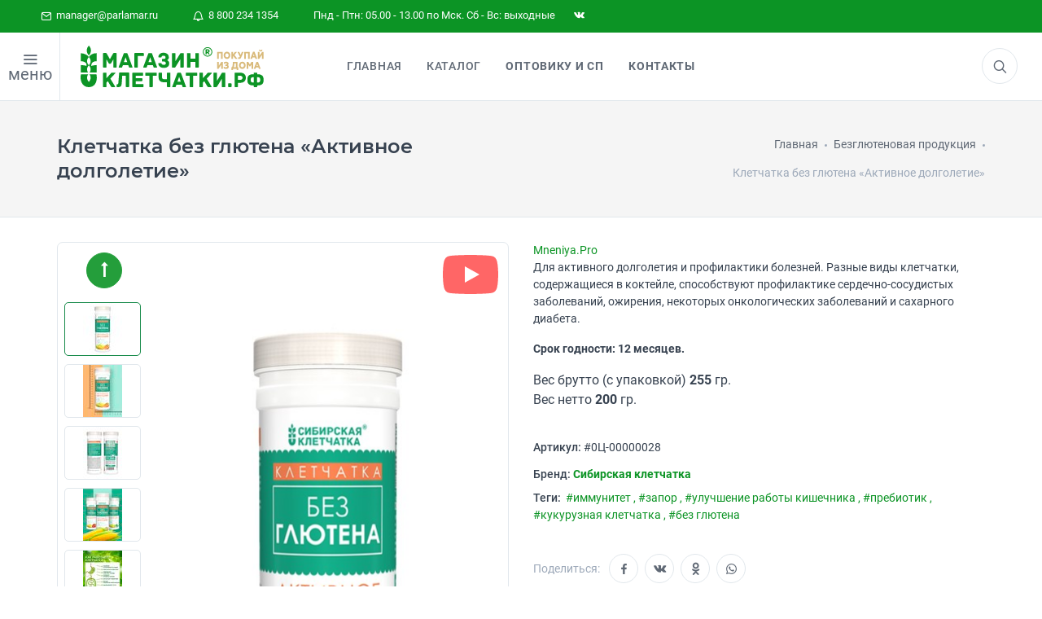

--- FILE ---
content_type: text/html; charset=utf-8
request_url: https://parlamar.ru/gatchina/products/kletchatka-bez-glyutena-aktivnoe-dolgoletie
body_size: 21907
content:
<!DOCTYPE html>
<html prefix="og: http://ogp.me/ns# article: http://ogp.me/ns/article# business: http://ogp.me/ns/business# place: http://ogp.me/ns/place# fb: http://ogp.me/ns/fb#" class="smoothscroll" lang="ru" dir="ltr">
<head>

<!--<script type="module">-->
<!--    import "/static/js/sw.js";const el = document.createElement('pwa-update');document.body.appendChild(el);-->
<!--</script>-->
<!--<script>-->
<!--const el = document.createElement('pwa-update');document.body.appendChild(el);-->
<!--</script>-->

<meta charset="utf-8">
<meta name="author" content="Studio Che">
<meta name="copyright" content='//parlamar.ru'>
<meta name="robots" content="noodp,noyaca">
<meta name="viewport" content="width=device-width, user-scalable=1, initial-scale=1.0, minimum-scale=0.25, maximum-scale=4.0, shrink-to-fit=no">

<!-- preconnect -->
<meta http-equiv='x-dns-prefetch-control' content='on'>
<link rel='dns-prefetch' href='//parlamar.ru'>
<link rel="preconnect" href="//parlamar.ru">
<link rel='dns-prefetch' href='//www.googletagmanager.com'>
<link rel='dns-prefetch' href='//ajax.googleapis.com'>
<link rel='dns-prefetch' href='//cdnjs.cloudflare.com'>
<link rel="dns-prefetch" href="//google-analytics.com">
<link rel="dns-prefetch" href="//mc.yandex.ru">
<link rel="dns-prefetch" href="//api-maps.yandex.ru">
<link rel="dns-prefetch" href="//www.youtube.com">
<link rel='dns-prefetch' href='//cdn.jsdelivr.net'>
<link rel='dns-prefetch' href='//cdn.retailrocket.ru'>

<link rel="prefetch" href="//www.googletagmanager.com/gtm.js?id=GTM-N9LCJRR">
<link rel="prefetch" href="//www.google-analytics.com/analytics.js">
<link rel="prefetch" href="//mc.yandex.ru/metrika/tag.js">
<!--<link rel="prefetch" href="//apps.elfsight.com/p/platform.js">-->
<link rel="prefetch" href="//cdn.retailrocket.ru/content/javascript/tracking.js">
<link rel="prefetch" href="//cdn.mneniya.pro/widgetscipts/parlamarru/mp-widget.js">
<link rel="prefetch" href="//static-login.sendpulse.com/apps/fc3/build/default-handler.js?1563881343353">

<!-- preload -->
<link rel="preload" href="/static/css/vendor_3.min.css" as="style">
<link rel="preload" href="/static/css/styles.css?v8.0" as="style">
<link rel="preload" href="/static/css/iziToast.min.css?v1.0" as="style">
<link rel="preload" href="/static/star-ratings/css/star-ratings.css" as="style">
<link rel="preload" href="https://cdnjs.cloudflare.com/ajax/libs/air-datepicker/2.2.3/css/datepicker.min.css" as="style">
<link rel="preload" href="https://ajax.googleapis.com/ajax/libs/jqueryui/1.12.1/themes/smoothness/jquery-ui.css" as="style">

<link rel="preload" href="/static/js/vendor-all.min.js?v1.7" as="script">
<link rel="preload" href="/static/js/scripts-plugins.js?v2.0" as="script">
<link rel="preload" href="/static/js/helpers.js?v8.5" as="script">
<link rel="preload" href="//cdn.jsdelivr.net/npm/suggestions-jquery@18.8.0/dist/js/jquery.suggestions.min.js" as="script">

<link rel="preload" href="/static/js/suggestion.js?v4.4" as="script">
<link rel="preload" href="/static/js/delivery.min.js?v4.7" as="script">
<!--<link rel="preload" href="/static/js/iziToast.min.js" as="script">-->
<link rel="preload" href="//ajax.googleapis.com/ajax/libs/jqueryui/1.12.1/jquery-ui.min.js" as="script">
<!--<link rel="preload" href="/static/star-ratings/js/dist/star-ratings.min.js" as="script">-->
<!--<link rel="preload" href="/static/js/snowstorm.min.js" as="script">-->

<link rel="preload" href="/static/fonts/icomoon.woff2" as="font" type="font/woff2" crossorigin>
<link rel="preload" href="/static/fonts/Roboto-Regular.woff2" as="font" type="font/woff2" crossorigin>
<link rel="preload" href="/static/fonts/Roboto-Bold.woff2" as="font" type="font/woff2" crossorigin>
<link rel="preload" href="/static/fonts/Roboto-Medium.woff2" as="font" type="font/woff2" crossorigin>
<link rel="preload" href="/static/fonts/Roboto-RegularItalic.woff2" as="font" type="font/woff2" crossorigin>
<link rel="preload" href="/static/fonts/socicon.woff" as="font" type="font/woff" crossorigin>
<link rel="preload" href="/static/fonts/feather-webfont.woff" as="font" type="font/woff" crossorigin>

<title>Кукурузная клетчатка для Активного долголетия купить - Гатчина &middot; Цена в интернет-магазине Клетчатки</title>
<meta name="description" content="Для активного долголетия и профилактики болезней. Разные виды клетчатки, содержащиеся в коктейле, способствуют профилактике сердечно-сосудистых заболеваний, ожирения, некоторых онкологических забо… Продажа в официальном интернет-магазине по цене производителя с доставкой по России.">

<!-- Open Graph data -->
<meta property="place:location:latitude" content="56.475672621935">
<meta property="place:location:longitude" content="84.994771177531">

<meta property="business:contact_data:postal_code" content="634021">
<meta property="business:contact_data:country_name" content="Россия">
<meta property="business:contact_data:locality" content="Томская область, г. Томск">
<meta property="business:contact_data:street_address" content="пр.Фрунзе, 109, офис 101">
<meta property="business:contact_data:email" content="manager@parlamar.ru">
<meta property="business:contact_data:phone_number" content="+7 800 234 1354">
<meta property="business:contact_data:phone_number" content="+7 800 250 7667">
<meta property="business:contact_data:website" content="//parlamar.ru">

<meta property="og:site_name" content='Магазин Клетчатки - официальный интернет магазин здорового питания'>
<meta property="og:type" content="website">
<meta property="og:url" content="https://parlamar.ru/gatchina/products/kletchatka-bez-glyutena-aktivnoe-dolgoletie">
<meta property="og:locale" content="ru_RU">
<meta property="og:title" content="Кукурузная клетчатка для Активного долголетия купить - Гатчина &middot; Цена в интернет-магазине Клетчатки">
<meta property="og:description" content="Для активного долголетия и профилактики болезней. Разные виды клетчатки, содержащиеся в коктейле, способствуют профилактике сердечно-сосудистых заболеваний, ожирения, некоторых онкологических забо… Продажа в официальном интернет-магазине по цене производителя с доставкой по России.">
<meta property="og:updated_time" content='2026-01-19T23:59:07+07'>
<meta property="og:image" content="https://parlamar.ru/media/cache/c3/dd/c3dd6ba3b571df122cc405d8920b158a.jpg">
<meta property="og:image:width" content="1200">
<meta property="og:image:height" content="630">

<!-- icon -->
<link rel="apple-touch-icon" sizes="180x180" href="/static/img/ico/apple-touch-icon.png">
<link rel="icon" type="image/png" sizes="32x32" href="/static/img/ico/favicon-32x32.png">
<link rel="icon" type="image/png" sizes="192x192" href="/static/img/ico/android-chrome-192x192.png">
<link rel="icon" type="image/png" sizes="16x16" href="/static/img/ico/favicon-16x16.png">
<link rel="manifest" href="/static/img/ico/site.webmanifest">
<link rel="mask-icon" href="/static/img/ico/safari-pinned-tab.svg" color="#00842e">
<meta name="msapplication-TileColor" content="#00a300">
<meta name="msapplication-TileImage" content="/static/img/ico/mstile-144x144.png">
<meta name="theme-color" content="#00842e">
<meta name="apple-mobile-web-app-status-bar-style" content="#00842e">

<link rel="stylesheet" href="/static/css/vendor_3.min.css">
<link rel="stylesheet" href="/static/css/styles.css?v8.0">
<link rel="stylesheet" href="/static/css/iziToast.min.css?v1.0">
<link rel="stylesheet" href="/static/star-ratings/css/star-ratings.css">
<link rel="stylesheet" href="//cdnjs.cloudflare.com/ajax/libs/air-datepicker/2.2.3/css/datepicker.min.css">
<link rel="stylesheet" href="//ajax.googleapis.com/ajax/libs/jqueryui/1.12.1/themes/smoothness/jquery-ui.css">
<link rel="stylesheet" href="//cdnjs.cloudflare.com/ajax/libs/highlight.js/9.12.0/styles/default.min.css">

    
<meta name="yandex-verification" content="aecc2f3795c6ac32">
<meta name="google-site-verification" content="1xiz7-fqtOcRbfS9seqpOjpq9Wm9GlEEonNU9G_JBVc">

<link rel="canonical" href="https://parlamar.ru/gatchina/products/kletchatka-bez-glyutena-aktivnoe-dolgoletie">

<script src="/static/js/modernizr.min.js"></script>
<script>window.dataLayer = window.dataLayer || [];</script>

<!-- Google Tag Manager -->
 <script>(function(w,d,s,l,i){w[l]=w[l]||[];w[l].push({'gtm.start':
 new Date().getTime(),event:'gtm.js'});var f=d.getElementsByTagName(s)[0],
 j=d.createElement(s),dl=l!='dataLayer'?'&l='+l:'';j.async=true;j.src=
 'https://www.googletagmanager.com/gtm.js?id='+i+dl;f.parentNode.insertBefore(j,f);
 })(window,document,'script','dataLayer','GTM-N9LCJRR');</script>
 <!-- End Google Tag Manager -->
<!-- retail rocket -->

</head>
<body>
<!-- Google Tag Manager (noscript) -->
<noscript><iframe src="https://www.googletagmanager.com/ns.html?id=GTM-N9LCJRR" height="0" width="0" style="display:none;visibility:hidden"></iframe></noscript>
<!-- End Google Tag Manager (noscript) -->
<noscript><div><img src="https://mc.yandex.ru/watch/20724148" style="position:absolute; left:-9999px;" alt="" /></div></noscript>

<!---->
    <!--<div id="preload"><div class="pulse"></div> </div>-->
<!---->

    
<div class="offcanvas-container scroll" id="shop-categories">
    <div class="offcanvas-header account-link">
        <h3 class="offcanvas-title">Категории</h3>
    </div>
    <nav class="offcanvas-menu">
        <ul class="menu" itemscope itemtype="http://www.schema.org/SiteNavigationElement">

            

            <li>
                <a itemprop="url" href="https://parlamar.ru/health/">
                    Навигатор по здоровью
                </a>
            </li>
			<li>
                <a itemprop="url" href="https://parlamar.ru/health/covid-dlya-immuniteta/">
                    Covid. Для иммунитета
                </a>
            </li>
            
            
                <li class="has-children ">
                <a itemprop="url" href="/categories/bezglyutenovaya-produktsiya/" title="Безглютеновая продукция">Безглютеновая продукция</a>
            
                
                </li>
            
            
            <li class="has-children "><span><a itemprop="url" href="/categories/sibirskaya-kletchatka/">Сибирская клетчатка</a><span class="sub-menu-toggle"></span></span> <!-- class="sub-menu-toggle test" -->
            
                
                    
                        <ul class="offcanvas-submenu">
                            
            
                <li class="has-children ">
                <a itemprop="url" href="/categories/sibirskaya-kletchatka/forte/" title="Форте">Форте</a>
            
                
                </li>
            
            
                <li class="has-children ">
                <a itemprop="url" href="/categories/sibirskaya-kletchatka/dlya-pohudeniya/" title="Для похудения">Для похудения</a>
            
                
                </li>
            
            
                <li class="has-children ">
                <a itemprop="url" href="/categories/sibirskaya-kletchatka/kukuruznaya/" title="Кукурузная">Кукурузная</a>
            
                
                </li>
            
            
                <li class="has-children ">
                <a itemprop="url" href="/categories/sibirskaya-kletchatka/pshenichnaya/" title="Пшеничная">Пшеничная</a>
            
                
                </li>
            
            
                <li class="has-children ">
                <a itemprop="url" href="/categories/sibirskaya-kletchatka/ovsyanaya/" title="Овсяная">Овсяная</a>
            
                
                </li>
            
            
                <li class="has-children ">
                <a itemprop="url" href="/categories/sibirskaya-kletchatka/rzhanaya/" title="Ржаная">Ржаная</a>
            
                
                </li>
            
            
                <li class="has-children ">
                <a itemprop="url" href="/categories/sibirskaya-kletchatka/lnyanaya/" title="Льняная">Льняная</a>
            
                
                </li>
            
            
                <li class="has-children ">
                <a itemprop="url" href="/categories/sibirskaya-kletchatka/aptechnaya/" title="Аптечная">Аптечная</a>
            
                
                </li>
            
            
                <li class="has-children ">
                <a itemprop="url" href="/categories/sibirskaya-kletchatka/s-superfudami/" title="С суперфудами">С суперфудами</a>
            
                
                </li>
            
                        </ul>
                    
                
                </li>
            
            
                <li class="has-children ">
                <a itemprop="url" href="/categories/profilakticheskoe-pitanie/" title="Профилактическое питание">Профилактическое питание</a>
            
                
                </li>
            
            
                <li class="has-children ">
                <a itemprop="url" href="/categories/ochischenie-i-krasota/" title="Очищение и красота">Очищение и красота</a>
            
                
                </li>
            
            
                <li class="has-children ">
                <a itemprop="url" href="/categories/smuzi-detox/" title="Смузи «DETOX»">Смузи «DETOX»</a>
            
                
                </li>
            
            
            <li class="has-children "><span><a itemprop="url" href="/categories/sibirskie-otrubi/">Сибирские отруби</a><span class="sub-menu-toggle"></span></span> <!-- class="sub-menu-toggle test" -->
            
                
                    
                        <ul class="offcanvas-submenu">
                            
            
                <li class="has-children ">
                <a itemprop="url" href="/categories/sibirskie-otrubi/kukuruznyie/" title="Кукурузные">Кукурузные</a>
            
                
                </li>
            
            
                <li class="has-children ">
                <a itemprop="url" href="/categories/sibirskie-otrubi/ovsyanyie/" title="Овсяные">Овсяные</a>
            
                
                </li>
            
            
                <li class="has-children ">
                <a itemprop="url" href="/categories/sibirskie-otrubi/pshenichnyie/" title="Пшеничные">Пшеничные</a>
            
                
                </li>
            
            
                <li class="has-children ">
                <a itemprop="url" href="/categories/sibirskie-otrubi/hrustyaschie/" title="Хрустящие">Хрустящие</a>
            
                
                </li>
            
            
                <li class="has-children ">
                <a itemprop="url" href="/categories/sibirskie-otrubi/rzhanyie/" title="Ржаные">Ржаные</a>
            
                
                </li>
            
            
                <li class="has-children ">
                <a itemprop="url" href="/categories/orehi-i-superfudyi/zelenyij-kofe/" title="Зеленый кофе">Зеленый кофе</a>
            
                
                </li>
            
            
                <li class="has-children ">
                <a itemprop="url" href="/categories/orehi-i-superfudyi/semena-chia/" title="Семена Чиа">Семена Чиа</a>
            
                
                </li>
            
            
                <li class="has-children ">
                <a itemprop="url" href="/categories/orehi-i-superfudyi/orehi/" title="Орехи">Орехи</a>
            
                
                </li>
            
                        </ul>
                    
                
                </li>
            
            
            <li class="has-children "><span><a itemprop="url" href="/categories/zdorovoe-pitanie/">Здоровое питание</a><span class="sub-menu-toggle"></span></span> <!-- class="sub-menu-toggle test" -->
            
                
                    
                        <ul class="offcanvas-submenu">
                            
            
                <li class="has-children ">
                <a itemprop="url" href="/categories/zdorovoe-pitanie/krem-kashi/" title="Крем-каши">Крем-каши</a>
            
                
                </li>
            
            
                <li class="has-children ">
                <a itemprop="url" href="/categories/zdorovoe-pitanie/pudingi-i-desertyi/" title="Пудинги и десерты">Пудинги и десерты</a>
            
                
                </li>
            
            
                <li class="has-children ">
                <a itemprop="url" href="/categories/zdorovoe-pitanie/maslo/" title="Масло">Масло</a>
            
                
                </li>
            
            
                <li class="has-children ">
                <a itemprop="url" href="/categories/zdorovoe-pitanie/ovoschnyie-kotletyi/" title="Овощные котлеты">Овощные котлеты</a>
            
                
                </li>
            
            
                <li class="has-children ">
                <a itemprop="url" href="/categories/zdorovoe-pitanie/poleznaya-muka/" title="Полезная мука">Полезная мука</a>
            
                
                </li>
            
            
                <li class="has-children ">
                <a itemprop="url" href="/categories/zdorovoe-pitanie/kiseli/" title="Кисели">Кисели</a>
            
                
                </li>
            
            
                <li class="has-children ">
                <a itemprop="url" href="/categories/zdorovoe-pitanie/kasha-iz-prorostkov/" title="Каша из проростков">Каша из проростков</a>
            
                
                </li>
            
            
                <li class="has-children ">
                <a itemprop="url" href="/categories/zdorovoe-pitanie/gotovyie-zavtraki/" title="Готовые завтраки">Готовые завтраки</a>
            
                
                </li>
            
            
                <li class="has-children ">
                <a itemprop="url" href="/categories/zdorovoe-pitanie/kompot/" title="Компот">Компот</a>
            
                
                </li>
            
            
                <li class="has-children ">
                <a itemprop="url" href="/categories/zdorovoe-pitanie/siropyi/" title="Сиропы">Сиропы</a>
            
                
                </li>
            
            
                <li class="has-children ">
                <a itemprop="url" href="/categories/zdorovoe-pitanie/ovoschi-fruktyi-i-yagodyi/" title="Овощи, Фрукты и Ягоды">Овощи, Фрукты и Ягоды</a>
            
                
                </li>
            
            
                <li class="has-children ">
                <a itemprop="url" href="/categories/sladosti/marmelad/" title="Мармелад">Мармелад</a>
            
                
                </li>
            
            
                <li class="has-children ">
                <a itemprop="url" href="/categories/sladosti/varene-dzhemyi/" title="Варенье, джемы">Варенье, джемы</a>
            
                
                </li>
            
            
                <li class="has-children ">
                <a itemprop="url" href="/categories/sladosti/tsukatyi/" title="Цукаты">Цукаты</a>
            
                
                </li>
            
            
                <li class="has-children ">
                <a itemprop="url" href="/categories/sladosti/konfetyi/" title="Конфеты">Конфеты</a>
            
                
                </li>
            
                        </ul>
                    
                
                </li>
            
            
                <li class="has-children ">
                <a itemprop="url" href="/categories/perekusyi/" title="Перекусы">Перекусы</a>
            
                
                </li>
            
            
            <li class="has-children "><span><a itemprop="url" href="/categories/napitki/">Напитки</a><span class="sub-menu-toggle"></span></span> <!-- class="sub-menu-toggle test" -->
            
                
                    
                        <ul class="offcanvas-submenu">
                            
            
                <li class="has-children ">
                <a itemprop="url" href="/categories/napitki/sbitni/" title="Сбитни">Сбитни</a>
            
                
                </li>
            
            
                <li class="has-children ">
                <a itemprop="url" href="/categories/napitki/kofe/" title="Кофе">Кофе</a>
            
                
                </li>
            
            
                <li class="has-children ">
                <a itemprop="url" href="/categories/napitki/chaj/" title="Чай">Чай</a>
            
                
                </li>
            
            
                <li class="has-children ">
                <a itemprop="url" href="/categories/balzamyi/altajskie-balzamyi/" title="Алтайские бальзамы">Алтайские бальзамы</a>
            
                
                </li>
            
            
                <li class="has-children ">
                <a itemprop="url" href="/categories/biodobavki/badyi-dlya-immuniteta/" title="Бады для иммунитета">Бады для иммунитета</a>
            
                
                </li>
            
            
                <li class="has-children ">
                <a itemprop="url" href="/categories/biodobavki/badyi-dlya-pecheni/" title="Бады для печени">Бады для печени</a>
            
                
                </li>
            
            
                <li class="has-children ">
                <a itemprop="url" href="/categories/biodobavki/masla-v-kapsulah/" title="Масла в капсулах">Масла в капсулах</a>
            
                
                </li>
            
            
                <li class="has-children ">
                <a itemprop="url" href="/categories/kosmetika-naturalnaya/krema/" title="Крема">Крема</a>
            
                
                </li>
            
            
                <li class="has-children ">
                <a itemprop="url" href="/categories/kosmetika-naturalnaya/sredstva-dlya-vann/" title="Средства для ванн">Средства для ванн</a>
            
                
                </li>
            
            
                <li class="has-children ">
                <a itemprop="url" href="/categories/kosmetika-naturalnaya/shampuni/" title="Шампуни">Шампуни</a>
            
                
                </li>
            
            
                <li class="has-children ">
                <a itemprop="url" href="/categories/kosmetika-naturalnaya/maslo-kosmeticheskoe/" title="Масло косметическое">Масло косметическое</a>
            
                
                </li>
            
                        </ul>
                    
                
                </li>
            
            
                <li class="has-children ">
                <a itemprop="url" href="/categories/kletchatka-dlya-zhivotnyih/" title="Клетчатка для животных">Клетчатка для животных</a>
            
                
                </li>
            
            
                <li class="has-children ">
                <a itemprop="url" href="/categories/vsya-produktsiya/" title="Вся продукция">Вся продукция</a>
            
                
                </li>
            
            <li>
                <a itemprop="url" href="/static/files/book.pdf" target="_blank">
                    Скачать книгу о клетчтаке
                </a>
            </li>
        </ul>
    </nav>
</div>

    <div class="topbar">
    <div class="topbar-column">
        <a href="mailto:manager@parlamar.ru"><i class="icon-mail"></i>&nbsp; manager@parlamar.ru</a>
        <a href="tel:88002341354"><i class="icon-bell"></i>&nbsp; 8 800 234 1354</a>
        <a>Пнд - Птн: 05.00 - 13.00 по Мск. Сб - Вс: выходные</a>
        <!--<a class="hidden-md-down social-button sb-instagram shape-none sb-dark" href="https://www.instagram.com/kletchatkasibirskaia/?hl=ru" target="_blank"><i class="socicon-instagram"></i></a>-->
        <a class="hidden-md-down social-button sb-twitter shape-none sb-dark" href="https://vk.com/skshop70" target="_blank"><i class="socicon-vkontakte"></i></a>
    </div>
</div>
    
<div class="offcanvas-container scroll" id="mobile-menu">

<!--    -->

    <nav class="offcanvas-menu">
        <ul class="menu" itemscope itemtype="http://www.schema.org/SiteNavigationElement">
            <li>
                <a itemprop="url" href="/">
                    Главная
                </a>
            </li>

<!--            -->
<!--                <li>-->
<!--                    <a itemprop="url" href="/discounts-and-promotions/">-->
<!--                        Акции и скидки-->
<!--                    </a>-->
<!--                </li>-->
<!--            -->

            <li class="has-children ">
                <span>
                    <a itemprop="url" href="#" class="sub-menu-toggle test">Каталог</a>
                    <span class="sub-menu-toggle"></span></span>
                <ul class="offcanvas-submenu">
                    <li class="has-children ">
                        <span><a itemprop="url" href="https://parlamar.ru/health/covid-dlya-immuniteta/">Covid. Для иммунитета</a></span>
                        
                            
                                <li class="has-children ">
                                <a itemprop="url" href="/categories/bezglyutenovaya-produktsiya/"
                                   title="Безглютеновая продукция">Безглютеновая продукция</a>
                            
                        
                        </li>
                        
                            
                                <li class="has-children ">
                                    <span><a itemprop="url" href="/categories/sibirskaya-kletchatka/">Сибирская клетчатка</a><span
                                            class="sub-menu-toggle"></span></span>
                                    
                        
                            
                                <ul class="offcanvas-submenu">
                                    
                            
                                <li class="has-children ">
                                <a itemprop="url" href="/categories/sibirskaya-kletchatka/forte/"
                                   title="Форте">Форте</a>
                            
                        
                        </li>
                        
                            
                                <li class="has-children ">
                                <a itemprop="url" href="/categories/sibirskaya-kletchatka/dlya-pohudeniya/"
                                   title="Для похудения">Для похудения</a>
                            
                        
                        </li>
                        
                            
                                <li class="has-children ">
                                <a itemprop="url" href="/categories/sibirskaya-kletchatka/kukuruznaya/"
                                   title="Кукурузная">Кукурузная</a>
                            
                        
                        </li>
                        
                            
                                <li class="has-children ">
                                <a itemprop="url" href="/categories/sibirskaya-kletchatka/pshenichnaya/"
                                   title="Пшеничная">Пшеничная</a>
                            
                        
                        </li>
                        
                            
                                <li class="has-children ">
                                <a itemprop="url" href="/categories/sibirskaya-kletchatka/ovsyanaya/"
                                   title="Овсяная">Овсяная</a>
                            
                        
                        </li>
                        
                            
                                <li class="has-children ">
                                <a itemprop="url" href="/categories/sibirskaya-kletchatka/rzhanaya/"
                                   title="Ржаная">Ржаная</a>
                            
                        
                        </li>
                        
                            
                                <li class="has-children ">
                                <a itemprop="url" href="/categories/sibirskaya-kletchatka/lnyanaya/"
                                   title="Льняная">Льняная</a>
                            
                        
                        </li>
                        
                            
                                <li class="has-children ">
                                <a itemprop="url" href="/categories/sibirskaya-kletchatka/aptechnaya/"
                                   title="Аптечная">Аптечная</a>
                            
                        
                        </li>
                        
                            
                                <li class="has-children ">
                                <a itemprop="url" href="/categories/sibirskaya-kletchatka/s-superfudami/"
                                   title="С суперфудами">С суперфудами</a>
                            
                        
                        </li>
                        
                                </ul>
                            
                        
                        </li>
                        
                            
                                <li class="has-children ">
                                <a itemprop="url" href="/categories/profilakticheskoe-pitanie/"
                                   title="Профилактическое питание">Профилактическое питание</a>
                            
                        
                        </li>
                        
                            
                                <li class="has-children ">
                                <a itemprop="url" href="/categories/ochischenie-i-krasota/"
                                   title="Очищение и красота">Очищение и красота</a>
                            
                        
                        </li>
                        
                            
                                <li class="has-children ">
                                <a itemprop="url" href="/categories/smuzi-detox/"
                                   title="Смузи «DETOX»">Смузи «DETOX»</a>
                            
                        
                        </li>
                        
                            
                                <li class="has-children ">
                                    <span><a itemprop="url" href="/categories/sibirskie-otrubi/">Сибирские отруби</a><span
                                            class="sub-menu-toggle"></span></span>
                                    
                        
                            
                                <ul class="offcanvas-submenu">
                                    
                            
                                <li class="has-children ">
                                <a itemprop="url" href="/categories/sibirskie-otrubi/kukuruznyie/"
                                   title="Кукурузные">Кукурузные</a>
                            
                        
                        </li>
                        
                            
                                <li class="has-children ">
                                <a itemprop="url" href="/categories/sibirskie-otrubi/ovsyanyie/"
                                   title="Овсяные">Овсяные</a>
                            
                        
                        </li>
                        
                            
                                <li class="has-children ">
                                <a itemprop="url" href="/categories/sibirskie-otrubi/pshenichnyie/"
                                   title="Пшеничные">Пшеничные</a>
                            
                        
                        </li>
                        
                            
                                <li class="has-children ">
                                <a itemprop="url" href="/categories/sibirskie-otrubi/hrustyaschie/"
                                   title="Хрустящие">Хрустящие</a>
                            
                        
                        </li>
                        
                            
                                <li class="has-children ">
                                <a itemprop="url" href="/categories/sibirskie-otrubi/rzhanyie/"
                                   title="Ржаные">Ржаные</a>
                            
                        
                        </li>
                        
                            
                                <li class="has-children ">
                                <a itemprop="url" href="/categories/orehi-i-superfudyi/zelenyij-kofe/"
                                   title="Зеленый кофе">Зеленый кофе</a>
                            
                        
                        </li>
                        
                            
                                <li class="has-children ">
                                <a itemprop="url" href="/categories/orehi-i-superfudyi/semena-chia/"
                                   title="Семена Чиа">Семена Чиа</a>
                            
                        
                        </li>
                        
                            
                                <li class="has-children ">
                                <a itemprop="url" href="/categories/orehi-i-superfudyi/orehi/"
                                   title="Орехи">Орехи</a>
                            
                        
                        </li>
                        
                                </ul>
                            
                        
                        </li>
                        
                            
                                <li class="has-children ">
                                    <span><a itemprop="url" href="/categories/zdorovoe-pitanie/">Здоровое питание</a><span
                                            class="sub-menu-toggle"></span></span>
                                    
                        
                            
                                <ul class="offcanvas-submenu">
                                    
                            
                                <li class="has-children ">
                                <a itemprop="url" href="/categories/zdorovoe-pitanie/krem-kashi/"
                                   title="Крем-каши">Крем-каши</a>
                            
                        
                        </li>
                        
                            
                                <li class="has-children ">
                                <a itemprop="url" href="/categories/zdorovoe-pitanie/pudingi-i-desertyi/"
                                   title="Пудинги и десерты">Пудинги и десерты</a>
                            
                        
                        </li>
                        
                            
                                <li class="has-children ">
                                <a itemprop="url" href="/categories/zdorovoe-pitanie/maslo/"
                                   title="Масло">Масло</a>
                            
                        
                        </li>
                        
                            
                                <li class="has-children ">
                                <a itemprop="url" href="/categories/zdorovoe-pitanie/ovoschnyie-kotletyi/"
                                   title="Овощные котлеты">Овощные котлеты</a>
                            
                        
                        </li>
                        
                            
                                <li class="has-children ">
                                <a itemprop="url" href="/categories/zdorovoe-pitanie/poleznaya-muka/"
                                   title="Полезная мука">Полезная мука</a>
                            
                        
                        </li>
                        
                            
                                <li class="has-children ">
                                <a itemprop="url" href="/categories/zdorovoe-pitanie/kiseli/"
                                   title="Кисели">Кисели</a>
                            
                        
                        </li>
                        
                            
                                <li class="has-children ">
                                <a itemprop="url" href="/categories/zdorovoe-pitanie/kasha-iz-prorostkov/"
                                   title="Каша из проростков">Каша из проростков</a>
                            
                        
                        </li>
                        
                            
                                <li class="has-children ">
                                <a itemprop="url" href="/categories/zdorovoe-pitanie/gotovyie-zavtraki/"
                                   title="Готовые завтраки">Готовые завтраки</a>
                            
                        
                        </li>
                        
                            
                                <li class="has-children ">
                                <a itemprop="url" href="/categories/zdorovoe-pitanie/kompot/"
                                   title="Компот">Компот</a>
                            
                        
                        </li>
                        
                            
                                <li class="has-children ">
                                <a itemprop="url" href="/categories/zdorovoe-pitanie/siropyi/"
                                   title="Сиропы">Сиропы</a>
                            
                        
                        </li>
                        
                            
                                <li class="has-children ">
                                <a itemprop="url" href="/categories/zdorovoe-pitanie/ovoschi-fruktyi-i-yagodyi/"
                                   title="Овощи, Фрукты и Ягоды">Овощи, Фрукты и Ягоды</a>
                            
                        
                        </li>
                        
                            
                                <li class="has-children ">
                                <a itemprop="url" href="/categories/sladosti/marmelad/"
                                   title="Мармелад">Мармелад</a>
                            
                        
                        </li>
                        
                            
                                <li class="has-children ">
                                <a itemprop="url" href="/categories/sladosti/varene-dzhemyi/"
                                   title="Варенье, джемы">Варенье, джемы</a>
                            
                        
                        </li>
                        
                            
                                <li class="has-children ">
                                <a itemprop="url" href="/categories/sladosti/tsukatyi/"
                                   title="Цукаты">Цукаты</a>
                            
                        
                        </li>
                        
                            
                                <li class="has-children ">
                                <a itemprop="url" href="/categories/sladosti/konfetyi/"
                                   title="Конфеты">Конфеты</a>
                            
                        
                        </li>
                        
                                </ul>
                            
                        
                        </li>
                        
                            
                                <li class="has-children ">
                                <a itemprop="url" href="/categories/perekusyi/"
                                   title="Перекусы">Перекусы</a>
                            
                        
                        </li>
                        
                            
                                <li class="has-children ">
                                    <span><a itemprop="url" href="/categories/napitki/">Напитки</a><span
                                            class="sub-menu-toggle"></span></span>
                                    
                        
                            
                                <ul class="offcanvas-submenu">
                                    
                            
                                <li class="has-children ">
                                <a itemprop="url" href="/categories/napitki/sbitni/"
                                   title="Сбитни">Сбитни</a>
                            
                        
                        </li>
                        
                            
                                <li class="has-children ">
                                <a itemprop="url" href="/categories/napitki/kofe/"
                                   title="Кофе">Кофе</a>
                            
                        
                        </li>
                        
                            
                                <li class="has-children ">
                                <a itemprop="url" href="/categories/napitki/chaj/"
                                   title="Чай">Чай</a>
                            
                        
                        </li>
                        
                            
                                <li class="has-children ">
                                <a itemprop="url" href="/categories/balzamyi/altajskie-balzamyi/"
                                   title="Алтайские бальзамы">Алтайские бальзамы</a>
                            
                        
                        </li>
                        
                            
                                <li class="has-children ">
                                <a itemprop="url" href="/categories/biodobavki/badyi-dlya-immuniteta/"
                                   title="Бады для иммунитета">Бады для иммунитета</a>
                            
                        
                        </li>
                        
                            
                                <li class="has-children ">
                                <a itemprop="url" href="/categories/biodobavki/badyi-dlya-pecheni/"
                                   title="Бады для печени">Бады для печени</a>
                            
                        
                        </li>
                        
                            
                                <li class="has-children ">
                                <a itemprop="url" href="/categories/biodobavki/masla-v-kapsulah/"
                                   title="Масла в капсулах">Масла в капсулах</a>
                            
                        
                        </li>
                        
                            
                                <li class="has-children ">
                                <a itemprop="url" href="/categories/kosmetika-naturalnaya/krema/"
                                   title="Крема">Крема</a>
                            
                        
                        </li>
                        
                            
                                <li class="has-children ">
                                <a itemprop="url" href="/categories/kosmetika-naturalnaya/sredstva-dlya-vann/"
                                   title="Средства для ванн">Средства для ванн</a>
                            
                        
                        </li>
                        
                            
                                <li class="has-children ">
                                <a itemprop="url" href="/categories/kosmetika-naturalnaya/shampuni/"
                                   title="Шампуни">Шампуни</a>
                            
                        
                        </li>
                        
                            
                                <li class="has-children ">
                                <a itemprop="url" href="/categories/kosmetika-naturalnaya/maslo-kosmeticheskoe/"
                                   title="Масло косметическое">Масло косметическое</a>
                            
                        
                        </li>
                        
                                </ul>
                            
                        
                        </li>
                        
                            
                                <li class="has-children ">
                                <a itemprop="url" href="/categories/kletchatka-dlya-zhivotnyih/"
                                   title="Клетчатка для животных">Клетчатка для животных</a>
                            
                        
                        </li>
                        
                            
                                <li class="has-children ">
                                <a itemprop="url" href="/categories/vsya-produktsiya/"
                                   title="Вся продукция">Вся продукция</a>
                            
                        
                        </li>
                        
                </ul>
            </li>

<!--            -->
<!--                <li>-->
<!--                    <span><a itemprop="url" href="/account/login/"><span>Вход / Регистрация</span></a><span-->
<!--                            class="sub-menu-toggle"></span></span>-->
<!--                </li>-->
<!--            -->

<!--            -->
<!--                <li class="has-children"><span><a href="#"><span>Клиенту</span></a><span class="sub-menu-toggle"></span></span>-->
<!--                    <ul class="offcanvas-submenu">-->
<!--                        <li>-->
<!--                            <a href="/delivery-payment/">Оплата и доставка</a>-->
<!--                        </li>-->
<!--                        <li>-->
<!--                            <a href="/how-to-buy/">Как сделать заказ?</a>-->
<!--                        </li>-->
<!--                        <li>-->
<!--                            <a href="/info/">Регистрация, авторизация, скидка</a>-->
<!--                        </li>-->
<!--                        <li>-->
<!--                            <a href="/discounts/">Система скидок</a>-->
<!--                        </li>-->
<!--                        <li>-->
<!--                            <a href="/delivery-payment-opt/">Купить оптом</a>-->
<!--                        </li>-->
<!--                    </ul>-->
<!--                </li>-->
<!--            -->

            <li>
                <a href="/delivery-payment-opt/"><span><b>Оптовику и СП</b></span></a>
            </li>

            <li>
                <span><a itemprop="url" href="/contacts/"><span>Контакты</span></a><span
                        class="sub-menu-toggle"></span></span>
            </li>
            <li>
                <a itemprop="url" href="/static/files/book.pdf" target="_blank">
                    Скачать книгу о клетчтаке
                </a>
            </li>

        </ul>
    </nav>
</div>

    <header class="navbar navbar-sticky">
        <form class="site-search" method="get" action="/search/">
    <input type="text" name="q" id="id_q" placeholder="Поиск...">
    <div class="search-tools">
        <input class="btn btn-outline-info btn-sm" type="submit" value="Найти" style="margin: 0;">
        <span class="close-search"><i class="icon-cross"></i></span>
    </div>
</form>
        
<div class="site-branding">
    <div class="inner">
        <a class="offcanvas-toggle cats-toggle" href="#shop-categories" data-toggle="offcanvas"><br>меню</a>
        <a class="offcanvas-toggle menu-toggle" href="#mobile-menu" data-toggle="offcanvas"><br><small>меню</small></a>
        <a class="site-logo" href="/">
            <img src="/static/img/logo/logo_pokupay_iz_doma2.svg" alt="МагазинКлетчатки.рф">
        </a>
    </div>
</div>
        
<nav class="site-menu">
    <ul>
        <li class="has-megamenu ">
            <a href="/"><span>Главная</span></a>
        </li>

        

        <li class="has-megamenu "><a href="#"><span>Каталог</span></a>
            <ul class="mega-menu">
                
                    
                        <li><span class="mega-menu-title">Топ категории</span>
                            <ul class="sub-menu">
                                
                                    <li>
                                        <a href="/categories/bezglyutenovaya-produktsiya/">Безглютеновая продукция</a>
                                    </li>
                                
                                    <li>
                                        <a href="/categories/sibirskaya-kletchatka/">Сибирская клетчатка</a>
                                    </li>
                                
                                    <li>
                                        <a href="/categories/profilakticheskoe-pitanie/">Профилактическое питание</a>
                                    </li>
                                
                                    <li>
                                        <a href="/categories/ochischenie-i-krasota/">Очищение и красота</a>
                                    </li>
                                
                                    <li>
                                        <a href="/categories/smuzi-detox/">Смузи «DETOX»</a>
                                    </li>
                                
                            </ul>
                        </li>
                    
                        <li><span class="mega-menu-title">Топ категории</span>
                            <ul class="sub-menu">
                                
                                    <li>
                                        <a href="/categories/sibirskie-otrubi/">Сибирские отруби</a>
                                    </li>
                                
                                    <li>
                                        <a href="/categories/zdorovoe-pitanie/">Здоровое питание</a>
                                    </li>
                                
                                    <li>
                                        <a href="/categories/perekusyi/">Перекусы</a>
                                    </li>
                                
                                    <li>
                                        <a href="/categories/napitki/">Напитки</a>
                                    </li>
                                
                                    <li>
                                        <a href="/categories/kletchatka-dlya-zhivotnyih/">Клетчатка для животных</a>
                                    </li>
                                
                            </ul>
                        </li>
                    
                        <li><span class="mega-menu-title">Топ категории</span>
                            <ul class="sub-menu">
                                
                                    <li>
                                        <a href="/categories/vsya-produktsiya/">Вся продукция</a>
                                    </li>
                                
                            </ul>
                        </li>
                    
                
                
                    <li><span class="mega-menu-title">Топ категории</span>
                        
                            <ul class="sub-menu">
                                <li>
                                    <a href="/dlya-shkolnikov/">Для школьников</a>
                                </li>
                            </ul>
                        
                    </li>
                
            </ul>
        </li>

<!--
        
            <li>
                <a href="/account/login/"><span><b>Вход / Регистрация</b></span></a>
            </li>
        

        
            <li>
                <a href="#"><span>Клиенту</span></a>
                <ul class="sub-menu">
                    <li><a
                            href="/delivery-payment/">Оплата и доставка</a></li>
                    <li><a
                            href="/how-to-buy/">Как сделать заказ?</a></li>
                    <li><a href="/info/">Регистрация,
                        авторизация, скидка</a></li>
                    <li><a href="/discounts/">Система
                        скидок</a></li>
                    <li>
                        <a href="/delivery-payment-opt/">Купить оптом</a>
                    </li>
                </ul>
            </li>
        

-->
        <li>
            <a href="/delivery-payment-opt/"><span><b>Оптовику и СП</b></span></a>
        </li>

        <li>
            <a href="/contacts/"><span><b>Контакты</b></span></a>
        </li>
    </ul>
</nav>

        <div class="toolbar">
            <div class="inner">
                <div class="tools">
                    <div class="search"><i class="icon-search"></i></div>
                    
                </div>
            </div>
        </div>
    </header>
    <div class="offcanvas-wrapper">
        
    <div class="page-title">
    <div class="container">
        <div class="column">
            <h1>
                
                    Клетчатка без глютена «Активное долголетие»
                
            </h1>
        </div>
        <div class="column">
            <ul class="breadcrumbs" itemscope itemtype="http://schema.org/BreadcrumbList">
                <li itemprop="itemListElement" itemscope itemtype="http://schema.org/ListItem">
                    <meta itemprop="position" content="1">
                    <a itemprop="item" href="/">
                        <span itemprop="name">Главная</span>
                    </a>
                </li>
                <li class="separator">&nbsp;</li>
                <li itemprop="itemListElement" itemscope itemtype="http://schema.org/ListItem">
                    <meta itemprop="position" content="2">
                    <a itemprop="item" href="/categories/bezglyutenovaya-produktsiya/">
                        <span itemprop="name">Безглютеновая продукция</span>
                    </a>
                </li>
                <li class="separator">&nbsp;</li>
                <li>Клетчатка без глютена «Активное долголетие»</li>
            </ul>
        </div>
    </div>
</div>

        
    <div class="container padding-bottom-3x mb-1">
        <div class="row" itemscope itemtype="https://schema.org/Product">
            <meta itemprop="name" content="Клетчатка без глютена «Активное долголетие»">
            <meta itemprop="brand" content="Сибирская клетчатка">
            <meta itemprop="description " content="Для активного долголетия и профилактики болезней. Разные виды клетчатки, содержащиеся в коктейле, способствуют профилактике сердечно-сосудистых заболеваний, ожирения, некоторых онкологических заболеваний и сахарного диабета.

Срок годности: 12 месяцев.">
            <link itemprop="image" href="https://parlamar.ru/media/upload/product/image/%D0%91%D0%93_%D0%90%D0%BA%D1%82%D0%B8%D0%B2%D0%BD%D0%BE%D0%B5%D0%94%D0%BE%D0%BB%D0%B3%D0%BE%D0%BB%D0%B5%D1%82%D0%B8%D0%B5.jpg">
            <span itemprop="offers" itemscope itemtype="http://schema.org/Offer" style="display: none">
                <link itemprop="availability" href="http://schema.org/InStock">
                <link itemprop="itemCondition" href="https://schema.org/UsedCondition">
                <meta itemprop="priceCurrency" content="RUB">
                <meta itemprop="price" content="305.00">
                <meta itemprop="priceValidUntil" content="2020-11-05">
                <link itemprop="url" href="https://parlamar.ru/gatchina/products/kletchatka-bez-glyutena-aktivnoe-dolgoletie">
            </span>
            <meta itemprop="sku" content="0Ц-00000028">
            <meta itemprop="mpn" content="0Ц-00000028">
            
            <span class="hidden" itemscope itemtype="http://schema.org/VideoObject">
                <link itemprop="url" href="https://parlamar.ru/gatchina/products/kletchatka-bez-glyutena-aktivnoe-dolgoletie">
                <meta itemprop="name" content='Клетчатка без глютена «Активное долголетие»'>
                <meta itemprop="description" content='Для активного долголетия и профилактики болезней. Разные виды клетчатки, содержащиеся в коктейле, способствуют профилактике сердечно-сосудистых заболеваний, ожирения, некоторых онкологических заболеваний и сахарного диабета.

Срок годности: 12 месяцев.'>
                <meta itemprop="duration" content="PT0H1M0S">
                <meta itemprop="isFamilyFriendly" content="true">
                <meta itemprop="uploadDate" content="2019-07-23T12:30:15+07">
                <meta itemprop="dateCreated" content="2019-07-23T12:30:15+07">
                <meta itemprop="datePublished" content="2019-07-23T12:30:15+07">
                <meta itemprop="dateModified" content="2019-07-23T12:30:15+07">
                <link itemprop="thumbnailUrl" href="https://img.youtube.com/vi/lxRdjj0Z_Q0/hqdefault.jpg">
                <span class="hidden" itemprop="thumbnail" itemscope itemtype="http://schema.org/ImageObject">
                    <link itemprop="contentUrl" href="https://img.youtube.com/vi/lxRdjj0Z_Q0/hqdefault.jpg">
                    <meta itemprop="width" content="640">
                    <meta itemprop="height" content="480">
                </span>
            </span>
            <link rel="preconnect" href="//www.youtube.com/embed/lxRdjj0Z_Q0">
            
            
                
                    <div class="col-md-6">
                        <div class="product-gallery new-product-gallery">

                            
                            

                            
                                
                                
                            

                            
                                <div class="gallery-wrapper">
                                    <div class="gallery-item video-btn text-center">
                                        <a class="youtube" href="#" data-toggle="tooltip" data-type="video" data-video="&lt;div class=&quot;wrapper&quot;&gt;&lt;div class=&quot;video-wrapper&quot;&gt;&lt;iframe class=&quot;pswp__video&quot; width=&quot;960&quot; height=&quot;640&quot; src=&quot;//www.youtube.com/embed/lxRdjj0Z_Q0?rel=0&quot; frameborder=&quot;0&quot; allowfullscreen&gt;&lt;/iframe&gt;&lt;/div&gt;&lt;/div&gt;" title="Видео">
                                            <svg height="100%" version="1.1" viewBox="0 0 68 48" width="100%"><path class="yt-play-button" d="M66.52,7.74c-0.78-2.93-2.49-5.41-5.42-6.19C55.79,.13,34,0,34,0S12.21,.13,6.9,1.55 C3.97,2.33,2.27,4.81,1.48,7.74C0.06,13.05,0,24,0,24s0.06,10.95,1.48,16.26c0.78,2.93,2.49,5.41,5.42,6.19 C12.21,47.87,34,48,34,48s21.79-0.13,27.1-1.55c2.93-0.78,4.64-3.26,5.42-6.19C67.94,34.95,68,24,68,24S67.94,13.05,66.52,7.74z" fill="#212121" fill-opacity="0.8"></path><path d="M 45,24 27,14 27,34" fill="#fff"></path>
                                            </svg>
                                        </a>
                                    </div>
                                </div>
                            

                            <div class="product-carousel owl-carousel gallery-wrapper" itemscope itemtype="http://schema.org/ImageObject">
                                
                                    <div class="gallery-item main-g-image" data-hash="123">
                                        
                                        <a href="/media/cache/9d/c1/9dc1b4324d09030c48e65004a3f6783f.jpg" data-size='730x973' itemprop="contentUrl">
                                            <link rel="prefetch" href="/media/cache/9d/c1/9dc1b4324d09030c48e65004a3f6783f.jpg">
                                        
                                        
                                            <img src="/media/cache/f0/01/f0015c3ceb6b29b531bb22e7b1c7bfa2.jpg" alt="Клетчатка без глютена «Активное долголетие»" itemprop="thumbnail">
                                            <link rel="prefetch" href="/media/cache/f0/01/f0015c3ceb6b29b531bb22e7b1c7bfa2.jpg">
                                        
                                        </a>
                                    </div>
                                
                                    <div class="gallery-item main-g-image" data-hash="124">
                                        
                                        <a href="/media/cache/c4/d9/c4d9e37509d798decdf1d99ccb751c32.jpg" data-size='730x973' itemprop="contentUrl">
                                            <link rel="prefetch" href="/media/cache/c4/d9/c4d9e37509d798decdf1d99ccb751c32.jpg">
                                        
                                        
                                            <img src="/media/cache/b6/cc/b6cce6270746fb41293895a147c0cd3e.jpg" alt="Клетчатка без глютена «Активное долголетие»" itemprop="thumbnail">
                                            <link rel="prefetch" href="/media/cache/b6/cc/b6cce6270746fb41293895a147c0cd3e.jpg">
                                        
                                        </a>
                                    </div>
                                
                                    <div class="gallery-item main-g-image" data-hash="830">
                                        
                                        <a href="/media/cache/02/6c/026cb6b9810534ba877239c5110bc02a.jpg" data-size='730x973' itemprop="contentUrl">
                                            <link rel="prefetch" href="/media/cache/02/6c/026cb6b9810534ba877239c5110bc02a.jpg">
                                        
                                        
                                            <img src="/media/cache/d4/a4/d4a4aca0c023d41db673878f324e4040.jpg" alt="Клетчатка без глютена «Активное долголетие»" itemprop="thumbnail">
                                            <link rel="prefetch" href="/media/cache/d4/a4/d4a4aca0c023d41db673878f324e4040.jpg">
                                        
                                        </a>
                                    </div>
                                
                                    <div class="gallery-item main-g-image" data-hash="831">
                                        
                                        <a href="/media/cache/b5/69/b56917247f7b7c6aadc593b709c48d4d.jpg" data-size='730x973' itemprop="contentUrl">
                                            <link rel="prefetch" href="/media/cache/b5/69/b56917247f7b7c6aadc593b709c48d4d.jpg">
                                        
                                        
                                            <img src="/media/cache/ee/ab/eeabe42b59568170c089d08cb43efcbf.jpg" alt="Клетчатка без глютена «Активное долголетие»" itemprop="thumbnail">
                                            <link rel="prefetch" href="/media/cache/ee/ab/eeabe42b59568170c089d08cb43efcbf.jpg">
                                        
                                        </a>
                                    </div>
                                
                                    <div class="gallery-item main-g-image" data-hash="832">
                                        
                                        <a href="/media/cache/f3/07/f307b0a591b3d5c235046172cda5f5e1.jpg" data-size='730x973' itemprop="contentUrl">
                                            <link rel="prefetch" href="/media/cache/f3/07/f307b0a591b3d5c235046172cda5f5e1.jpg">
                                        
                                        
                                            <img src="/media/cache/8d/7e/8d7ee4fa650c52042d262e9d719b675f.jpg" alt="Клетчатка без глютена «Активное долголетие»" itemprop="thumbnail">
                                            <link rel="prefetch" href="/media/cache/8d/7e/8d7ee4fa650c52042d262e9d719b675f.jpg">
                                        
                                        </a>
                                    </div>
                                
                            </div>
                            <ul class="product-thumbnails">
                                
                                        <li class="active">
                                            <a href="#123">
                                                <img src='/media/cache/5c/32/5c32ec6fe14600be93fff65f3ad69b20.jpg'
                                                     srcset='/media/cache/c3/58/c358b8e65955a6da5ec9c97dd52152ad.jpg 1x,
                                                             /media/cache/63/cf/63cf236f301fd5d12e4ca356547ba922.jpg 2x'
                                                     alt="Клетчатка без глютена «Активное долголетие»">
                                            </a>
                                        </li>
                                
                                        <li>
                                            <a href="#124">
                                                <img src='/media/cache/32/79/3279f41d4a01566c2b35a01a2502b5b5.jpg'
                                                     srcset='/media/cache/25/16/2516e66a0e6742b9c72323a79605afbf.jpg 1x,
                                                             /media/cache/bb/3c/bb3ce077c0b9504d718c2b4bdd102a23.jpg 2x'
                                                     alt="Клетчатка без глютена «Активное долголетие»">
                                            </a>
                                        </li>
                                
                                        <li>
                                            <a href="#830">
                                                <img src='/media/cache/1f/2d/1f2d5b22fcf94ee900444ace2bb0a1dd.jpg'
                                                     srcset='/media/cache/ee/f2/eef2d80f4ef64bccea9f041057e0ac95.jpg 1x,
                                                             /media/cache/d9/e9/d9e930faae2052692bb687dddd5fc1cc.jpg 2x'
                                                     alt="Клетчатка без глютена «Активное долголетие»">
                                            </a>
                                        </li>
                                
                                        <li>
                                            <a href="#831">
                                                <img src='/media/cache/66/af/66af08d6668c46bbc59749dbdbb106c1.jpg'
                                                     srcset='/media/cache/b9/89/b989e8fd3cae8ede5efb8c6e958e81ff.jpg 1x,
                                                             /media/cache/88/b0/88b0738d574899bac1a24ca2100c46ce.jpg 2x'
                                                     alt="Клетчатка без глютена «Активное долголетие»">
                                            </a>
                                        </li>
                                
                                        <li>
                                            <a href="#832">
                                                <img src='/media/cache/25/28/252832cb476b409eeb8d1282db7b9515.jpg'
                                                     srcset='/media/cache/d8/70/d8702ea4caaf428e13cfe5839a4f1c64.jpg 1x,
                                                             /media/cache/10/f7/10f713dc676d1533ebf598d99250f14c.jpg 2x'
                                                     alt="Клетчатка без глютена «Активное долголетие»">
                                            </a>
                                        </li>
                                
                            </ul>
                        </div>
                    </div>
              
            
          <!-- Product Info-->
          <div class="col-md-6 product-item">
            <div class="padding-top-2x mt-2 hidden-md-up"></div>
              <div class="text-gray-dark align-middle">
                  
                      <div style="display: none !important;">
                        <div class="mp-productName" style="display: none;">Клетчатка без глютена «Активное долголетие»</div>
                    </div>
                  
                  <a href="/products/kletchatka-bez-glyutena-aktivnoe-dolgoletie/reviews/#reviews">
                    <div class="mp-widget" mp-productSKUs="0Ц-00000028" mp-widget-type="SmallProductRating" mp-show-stars="true" mp-show-rating-value="false" mp-show-reviews-count="false" mp-show-service-logo="false"></div>
                  </a>

                  <!--
                  <span class="h2 d-block">
                        
                            
                                305  &#x20bd;
                            
                        
                    </span>
                    -->

                    <div class="product-intro">
                        <p>Для активного долголетия и профилактики болезней. Разные виды клетчатки, содержащиеся в коктейле, способствуют профилактике сердечно-сосудистых заболеваний, ожирения, некоторых онкологических заболеваний и сахарного диабета.</p>

<p><strong>Срок годности: 12 месяцев.</strong></p>
                    </div>

                    <div class="padding-bottom-1x mb-2 text-lg">
                        
                            Вес брутто (с упаковкой) <span class="text-bold">255</span> гр. <br>
                        
                        
                            Вес нетто <span class="text-bold">200</span> гр.
                        
                        
                    </div>

                    
                        <div class="pt-1 mb-2">
                            <span class="text-medium">Артикул:</span> #0Ц-00000028
                        </div>
                    
                                                                                                                                                                                                                    
                        <div class="pt-1 mb-2">
                            <span class="text-medium">Бренд:</span>
                            <a class="tag_link" href="/brand/sibirskaya-kletchatka/"> <b>Сибирская клетчатка</b></a>
                        </div>
                                                                                                                                                                                                                    

                    
                        <div class="padding-bottom-1x mb-2">
                            <span class="text-medium">Теги:&nbsp;</span>
                            
                                <a class="tag_link" href="/tags/product/immunitet/">#иммунитет , </a>
                            
                                <a class="tag_link" href="/tags/product/zapor/">#запор , </a>
                            
                                <a class="tag_link" href="/tags/product/uluchshenie-rabotyi-kishechnika/">#улучшение работы кишечника , </a>
                            
                                <a class="tag_link" href="/tags/product/prebiotik/">#пребиотик , </a>
                            
                                <a class="tag_link" href="/tags/product/kukuruznaya-kletchatka/">#кукурузная клетчатка , </a>
                            
                                <a class="tag_link" href="/tags/product/bez-glyutena/">#без глютена</a>
                            
                        </div>
                    
                    <div class="product-share entry-share mt-2 mb-2" data-url="https://parlamar.ru/gatchina/products/kletchatka-bez-glyutena-aktivnoe-dolgoletie?utm_medium=social" data-title="Клетчатка без глютена «Активное долголетие» в интернет-магазине Клетчатки" data-image="https://parlamar.ru/media/cache/f8/0f/f80fbc9b8c418f5e706421e753926f37.jpg" data-image-vk="https://parlamar.ru/media/cache/f2/97/f297d46ddcdb818232c89a6fd0d22149.jpg">
                        <span class="text-muted">Поделиться:</span>
                        <div class="share-links">
        <!--                    <a class="social-button shape-circle sb-facebook" href="#" data-toggle="tooltip" data-placement="top" title="Facebook">-->
        <!--                        <i class="socicon-facebook"></i>-->
        <!--                    </a>-->
        <!--                    <a class="social-button shape-circle sb-instagram" href="#" data-toggle="tooltip" data-placement="top" title="Instagram"><i class="socicon-instagram"></i></a>-->
        <!--                    <a class="social-button shape-circle sb-odnoklassniki" href="#" data-toggle="tooltip" data-placement="top" title="Однаклассиники"><i class="socicon-odnoklassniki"></i></a>-->
        <!--                    <a class="social-button shape-circle sb-vk" href="#" data-toggle="tooltip" data-placement="top" title="Вконтакте"><i class="socicon-vkontakte"></i></a>-->
                        </div>
                    </div>
                    <hr class="mb-3">

              </div>
          </div>
        </div>

        <!-- Product Tabs-->
        
            <div class="row padding-top-3x mb-3">
            <div class="col-lg-12">
                <ul class="nav nav-tabs">
                    <li class="nav-item">
                        <a class="nav-link active" href="/products/kletchatka-bez-glyutena-aktivnoe-dolgoletie/#description">Описание</a>
                    </li>
                    <li class="nav-item">
                        <a class="nav-link" href="/products/kletchatka-bez-glyutena-aktivnoe-dolgoletie/composition/#composition">Состав</a>
                    </li>
                    <li class="nav-item">
                        <a class="nav-link" href="/products/kletchatka-bez-glyutena-aktivnoe-dolgoletie/methodofuse/#methodofuse">Способ употребления</a>
                    </li>
                    <li class="nav-item">
                        <a class="nav-link" href="/products/kletchatka-bez-glyutena-aktivnoe-dolgoletie/reviews/#reviews">Отзывы</a>
                    </li>
                </ul>

                <div class="tab-content">
                    <div class="tab-pane fade show active" role="tabpanel">
                        <p>Содержит кукурузные пищевые волокна, которые наш кишечник использует как абсорбент. Составляющие продукта впитывают излишки воды, токсины, жиры, тяжёлые металлы и проталкивают переваренную пищу дальше по кишечному тракту. В итоге улучшается работа пищеварительной системы. Помогает при застое желчи, плохой моторике кишечника, запорах. Свекла не даёт кишечнику поглощать большую часть содержащегося в пище холестерина, защищая от него кровь. И, как следствие, польза свеклы в том, что она препятствует развитию атеросклероза и заболеваний сердечно-сосудистой системы. Каротин, входящий в состав моркови, в организме переходит в витамин А, защищая клетки от свободных радикалов, продлевая молодость. Благоприятно влияет на кожу, ногтевую пластину и волосы, улучшая их структуру и делая здоровыми.</p>

<h5>Регулярное употребление клетчатки без глютена &laquo;Активное долголетие&raquo;:</h5>

<ul>
	<li>улучшает работу кишечника;</li>
	<li>нормализует вес и обмен веществ;</li>
	<li>обогащает рацион растительными волокнами;</li>
	<li>предотвращает болезни, связанные с неправильным питанием;</li>
	<li>очищает пищеварительный тракт;</li>
	<li>дарит организму лёгкость и хорошее настроение.</li>
</ul>
                    </div>
                </div>
            </div>
        </div>
        
		﻿


        

    </div>

    <noindex>
        <input class="parser-composition" type="hidden"  data-title='
        <p>Оболочка кукурузного зерна, морковь сушеная, семена Чиа, свекла сушеная, стабилизатор альгинат натрия (экстракт морских водорослей).&nbsp;</p>

<p><strong><em>Сибирская клетчатка без глютена &laquo;Активное долголетие&raquo; не содержит сахара, консервантов, химических ароматизаторов и красителей. При беременности и лактации перед применением проконсультируйтесь с врачом.</em></strong></p>
            <div class="row">
                
                    <div class="col-sm-12 col-md-6 margin-top-1x">
                        <p class="h6">Пищевая ценность в 100 г продукта:</p>
                        <ul>
                            <li>Белки: 11 г</li>
                            <li>Жиры: 2 г</li>
                            <li>Углеводы: 24 г</li>
                        </ul>
                    </div>
                
                
                    <div class="col-sm-12 col-md-6 margin-top-1x">
                        <p class="h6">Энергетическая ценность в 100 г продукта:</p>
                        <ul>
                            <li>160 кКал / 670 кДж</li>
                        </ul>
                    </div>
                    <div class="clearfix"></div>
                
                
                    <div class="col-sm-12 col-md-6 margin-top-1x">
                        <p class="h6">Пищевые волокна в 100 г продукта:</p>
                        <ul>
                            <li>60 г</li>
                        </ul>
                    </div>
                
                
                
                    <div class="col-sm-12 col-md-6 margin-top-1x">
                        <p class="h6">Полиненасыщенные жирные кислоты (Омега-3) в 100 г продукта:</p>
                        <ul>
                            <li>500 мг</li>
                        </ul>
                    </div>
                
                <div class="clearfix"></div>

                
                    <div class="col-sm-12 col-md-6 margin-top-1x">
                        <p class="h6">Пищевая ценность в одной порции: 16 г продукта:</p>
                        <ul>
                            <li>Белки: 1,8 г</li>
                            <li>Жиры: 0,3 г</li>
                            <li>Углеводы: 3,8 г</li>
                        </ul>
                    </div>

                    
                        <div class="col-sm-12 col-md-6 margin-top-1x">
                            <p class="h6">Энергетическая ценность  в одной порции: 16 г продукта:</p>
                            <ul>
                                <li>26 кКал / 107 кДж</li>
                            </ul>
                        </div>
                        <div class="clearfix"></div>
                    
                    
                        <div class="col-sm-12 col-md-6 margin-top-1x">
                            <p class="h6">Пищевые волокна в одной порции: 16 г продукта:</p>
                            <ul>
                                <li>9,6 г</li>
                            </ul>
                        </div>
                    
                    
                        <div class="col-sm-12 col-md-6 margin-top-1x">
                            <p class="h6">Полиненасыщенные жирные кислоты (Омега-3) в одной порции: 16 г продукта:</p>
                            <ul>
                                <li>80 г</li>
                            </ul>
                        </div>
                    
                
            </div>

        <h5>Клетчатка без глютена &laquo;Активное долголетие&raquo;&nbsp;готова к употреблению, не требует заваривания:</h5>

<p>2-3 порции&nbsp;(по 2 ст.л.) коктейля позволяет восполнить&nbsp;дефицит клетчатки в рационе питания.&nbsp;</p>

<h5>Рекомендации к приему:</h5>

<p>За 10-15&nbsp;минут до еды приготовьте и выпейте&nbsp;функциональный коктейль, который готовится очень просто. 2 ст.л. продукта смешайте со стаканом 250 мл воды комнатной температуры или кефира/йогурта/других густых жидкостей.&nbsp;Дайте коктейлю настояться&nbsp;2-3 минуты, после чего он готов к употреблению.</p>

<p><strong>Дополнительные рекомендации:</strong></p>

<p>Дополнительно выпивайте 1.5 литра обычной воды в день.</p>

<h6>Противопоказания:</h6>

<p>Сибирская клетчатка без глютена &laquo;Активное долголетие&raquo;&nbsp;не рекомендуется при:</p>

<p>язве&nbsp;желудка в открытой форме, колитах, энтероколитах&nbsp;инфекционной этиологии, индивидуальной непереносимости продукта.</p>'>

    </noindex>


    
<footer class="site-footer">
<div class="container">
    <div class="row">
        <div class="col-lg-3 col-md-6">
            <section class="widget widget-light-skin">
                <h3 class="widget-title">МагазинКлетчатки.РФ</h3>
                <p class="text-white">Телефон:  <a class="navi-link-light" href="tel:89832325599"> 8 983 232 5599</a></p>
                
                    <span class="text-white">Один из ПВЗ:</span><br />
                    <p class="text-white">Россия, г. Гатчина, ул. Авиатриссы Зверевой, 1</p>
                
                <ul class="list-unstyled text-sm text-white">
                    <li><span class="opacity-50">Пнд - Птн:</span> 05.00 - 13.00 по Мск.</li>
                    <li><span class="opacity-50">Сб - Вс:</span> выходные</li>
                </ul>
                <p><a class="navi-link-light" href="mailto:shop@tfzp.ru">shop@tfzp.ru</a></p>

                <a class="social-button shape-circle sb-google-plus sb-light-skin" href="https://vk.com/skshop70" target="_blank"><i class="socicon-vkontakte"></i></a>
            </section>
        </div>
        

        <div class="col-lg-3 col-md-6">
            <section class="widget widget-links widget-light-skin">
                <h3 class="widget-title">Магазин</h3>
                <ul>
                    <li><a href="/">Главная</a></li>
                    <li><a href="/categories/">Каталог</a></li>
                    <li><a href="/contacts/">Контакты</a></li>
                </ul>
            </section>
        </div>


<!--        -->
<!--            <div class="col-lg-3 col-md-6">-->
<!--                <section class="widget widget-links widget-light-skin">-->
<!--                    <h3 class="widget-title">Клиенту</h3>-->
<!--                    <ul>-->
<!--                        <li>-->
<!--                            <a href="/delivery-payment/">Оплата и доставка</a>-->
<!--                        </li>-->
<!--                        <li>-->
<!--                            <a href="/how-to-buy/">Как сделать заказ?</a>-->
<!--                        </li>-->
<!--                        <li>-->
<!--                            <a href="/info/">Регистрация, авторизация, скидка</a>-->
<!--                        </li>-->
<!--                        <li>-->
<!--                            <a href="/discounts/">Система скидок</a>-->
<!--                        </li>-->

<!--                    </ul>-->
<!--                </section>-->
<!--            </div>-->
<!--        -->

<!--        <div class="col-lg-3 col-md-6">-->
<!--            <section class="widget widget-links widget-light-skin">-->
<!--            -->
<!--            <h3 class="widget-title">Авторизация</h3>-->
<!--                <ul>-->
<!--                    <li><a href="/account/login/">Вход / Регистрация</a></li>-->
<!--                </ul>-->
<!--            -->
<!--            </section>-->
<!--        </div>-->


    </div>
    <hr class="hr-light mt-2 margin-bottom-2x">
    <div class="row">
        <div class="col-md-7 padding-bottom-1x">
            <div class="margin-bottom-1x" style="max-width: 615px;"><img src="/static/img/payment_methods.png" alt="Payment Methods">
            </div>
        </div>
        <div class="col-md-5 padding-bottom-1x">
            <style>
                a.feedback-form {
                    display: inline-block;
                    text-decoration: none;
                    background-color: #0c9425;
                    color: #ffffff;
                    font-family: Arial, Helvetica, sans-serif;
                    -webkit-border-radius: 25px;
                    -moz-border-radius: 25px;
                    border-radius: 25px;
                    padding: 8px 12px;
                    font-size: 18px;
                    line-height: 22px;
                    margin-left: 20px;
                }
            </style>




             <style>
             .sp-force-hide { display: none;}.sp-form[sp-id="133481"] { display: block; background: transparent; width: 100%; max-width: 100%; border-radius: 10px; -moz-border-radius: 10px; -webkit-border-radius: 10px; font-family: Roboto, Arial, "Helvetica Neue", sans-serif; background-repeat: no-repeat; background-position: center; background-size: auto; }.sp-form[sp-id="133481"] input[type="checkbox"] { display: inline-block; opacity: 1; visibility: visible;}.sp-form[sp-id="133481"] .sp-form-fields-wrapper { margin: 0 auto;}.sp-form[sp-id="133481"] .sp-form-control { background-color: transparent; border-color: rgba(255,255,255,0.17); border-style: solid; border-width: 1px; font-size: 15px; padding-left: 8.75px; padding-right: 8.75px; border-radius: 25px; -moz-border-radius: 25px; -webkit-border-radius: 25px; height: 35px; width: 100%;outline: none;color: #fff;}.sp-form-control:focus{color:#fff;border-color:#10C030;outline: none}.sp-form[sp-id="133481"] .sp-field label { color: #444444; font-size: 13px; font-style: normal; font-weight: bold;}.sp-form[sp-id="133481"] .sp-button { border-radius: 25px; -moz-border-radius: 25px; -webkit-border-radius: 25px; background-color: #0c9425; color: #ffffff; width: auto; font-weight: 700; font-style: normal; font-family: Arial, sans-serif;}.sp-form[sp-id="133481"] .sp-button-container { text-align: left;}
             .sp-message.sp-message-success p {color: #fff;}.sp-message.sp-message-success p > strong {color: #3acb81;}
             </style>

<!--             <div class="sp-form-outer sp-force-hide">-->
<!--                <div id="sp-form-133481" sp-id="133481" sp-hash="2ec41ea5244ab8ab9898326d33825c43bb7bbf91f4c7da16e1f1bb3d3badd533" sp-lang="ru" class="sp-form sp-form-regular sp-form-embed sp-form-horizontal" sp-show-options="%7B%22satellite%22%3Afalse%2C%22maDomain%22%3A%22login.sendpulse.com%22%2C%22formsDomain%22%3A%22forms.sendpulse.com%22%2C%22condition%22%3A%22onEnter%22%2C%22scrollTo%22%3A25%2C%22delay%22%3A10%2C%22repeat%22%3A3%2C%22background%22%3A%22rgba(0%2C%200%2C%200%2C%200.5)%22%2C%22position%22%3A%22bottom-right%22%2C%22animation%22%3A%22%22%2C%22hideOnMobile%22%3Afalse%2C%22urlFilter%22%3Afalse%2C%22urlFilterConditions%22%3A%5B%7B%22force%22%3A%22hide%22%2C%22clause%22%3A%22contains%22%2C%22token%22%3A%22%22%7D%5D%2C%22analytics%22%3A%7B%22ga%22%3A%7B%22eventLabel%22%3A%22%D1%84%D1%83%D1%82%D0%B5%D1%80%22%2C%22send%22%3Afalse%7D%2C%22ym%22%3A%7B%22counterId%22%3A20724148%2C%22eventLabel%22%3A%22%D1%84%D1%83%D1%82%D0%B5%D1%80%22%2C%22targetId%22%3A%22sendpulse-footer%22%2C%22send%22%3Atrue%7D%7D%7D">-->
<!--                    <div class="sp-form-fields-wrapper">-->
<!--                        <div class="sp-message">-->
<!--                            <div></div>-->
<!--                        </div>-->

<!--                        <form novalidate class="sp-element-container ui-sortable ui-droppable sp-field-nolabel subscribe-form">-->
<!--                            <div class="sp-field " sp-id="sp-15eb20c8-ce20-44dc-ace4-6fb48a039ae6">-->
<!--                                <label class="sp-control-label">-->
<!--                                    <span></span>-->
<!--                                    <strong >*</strong>-->
<!--                                </label>-->
<!--                                <input id="sp-form-email" type="email" sp-type="email" name="sform[email]" class="sp-form-control" placeholder="Ваша почта" sp-tips="%7B%22required%22%3A%22%D0%9E%D0%B1%D1%8F%D0%B7%D0%B0%D1%82%D0%B5%D0%BB%D1%8C%D0%BD%D0%BE%D0%B5%20%D0%BF%D0%BE%D0%BB%D0%B5%22%2C%22wrong%22%3A%22%D0%9D%D0%B5%D0%B2%D0%B5%D1%80%D0%BD%D1%8B%D0%B9%20email-%D0%B0%D0%B4%D1%80%D0%B5%D1%81%22%7D" required="required">-->
<!--                            </div>-->
<!--                            <div class="sp-field sp-button-container " sp-id="sp-0a36cdf9-24a0-4b31-adde-524b77c6fab8">-->
<!--                                <button id="sp-0a36cdf9-24a0-4b31-adde-524b77c6fab8" class="sp-button" onclick="try {rrApi.setEmail($('#sp-form-email').val());}catch(e){}">Подписаться </button>-->
<!--                            </div>-->
<!--                            <span class="form-text text-sm text-white opacity-50">-->
<!--                            Подпишитесь на нашу рассылку для получения скидочных предложений, последних новостей, акций и промо-информации.-->
<!--                            </span>-->
<!--                        </form>-->

<!--                    </div>-->
<!--                </div>-->
<!--            </div>-->

        </div>
    </div>
        <p class="footer-copyright">
            © Все права защищены. <a href="/term-of-use/">Политика конфиденциальности.</a><!--Сделано с &nbsp;<i class="icon-heart text-danger"></i><a href="http://che.com/" target="_blank"> &nbsp;от СТУДИЯЧЕ.</a>-->
        </p>
    </div>
</footer>

<style >.sp-force-hide { display: none;}.sp-form[sp-id="133561"] { display: block; background: #ffffff; padding: 15px; width: 450px; max-width: 100%; border-radius: 4px; -moz-border-radius: 4px; -webkit-border-radius: 4px; border-color: #dddddd; border-style: solid; border-width: 1px; font-family: Arial, "Helvetica Neue", sans-serif; background-repeat: no-repeat; background-position: center; background-size: auto;}.sp-form[sp-id="133561"] input[type="checkbox"] { display: inline-block; opacity: 1; visibility: visible;}.sp-form[sp-id="133561"] .sp-form-fields-wrapper { margin: 0 auto; width: 420px;}.sp-form[sp-id="133561"] .sp-form-control { background: #ffffff; border-color: #cccccc; border-style: solid; border-width: 1px; font-size: 15px; padding-left: 8.75px; padding-right: 8.75px; border-radius: 25px; -moz-border-radius: 25px; -webkit-border-radius: 25px; height: 35px; width: 100%;}.sp-form[sp-id="133561"] .sp-field label { color: #444444; font-size: 13px; font-style: normal; font-weight: bold;}.sp-form[sp-id="133561"] .sp-button { border-radius: 25px; -moz-border-radius: 25px; -webkit-border-radius: 25px; background-color: #0c9425; color: #ffffff; width: auto; font-weight: 700; font-style: normal; font-family: Arial, sans-serif;}.sp-form[sp-id="133561"] .sp-button-container { text-align: left;}.sp-popup-outer { background: rgba(0, 0, 0, 0.5);}</style>

<!-- <div class="sp-form-outer sp-popup-outer sp-force-hide" style="background: rgba(0, 0, 0, 0.5);">-->
<!--     <div id="sp-form-133561" sp-id="133561" sp-hash="4287b37554115bb6d84644df9190ad6ece22af374b200f361f7409b2d9901c50" sp-lang="ru" class="sp-form sp-form-regular sp-form-popup sp-form-horizontal sp-animation-scale-in" sp-show-options="%7B%22satellite%22%3Afalse%2C%22maDomain%22%3A%22login.sendpulse.com%22%2C%22formsDomain%22%3A%22forms.sendpulse.com%22%2C%22condition%22%3A%22onCursorLeave%22%2C%22scrollTo%22%3A25%2C%22delay%22%3A10%2C%22repeat%22%3A3%2C%22background%22%3A%22rgba(0%2C%200%2C%200%2C%200.5)%22%2C%22position%22%3A%22bottom-right%22%2C%22animation%22%3A%22sp-animation-scale-in%22%2C%22hideOnMobile%22%3Afalse%2C%22urlFilter%22%3Afalse%2C%22urlFilterConditions%22%3A%5B%7B%22force%22%3A%22hide%22%2C%22clause%22%3A%22contains%22%2C%22token%22%3A%22%22%7D%5D%2C%22analytics%22%3A%7B%22ga%22%3A%7B%22eventLabel%22%3A%22%D1%83%D1%85%D0%BE%D0%B4_%D1%81%D0%BE_%D1%81%D1%82%D1%80%22%2C%22send%22%3Afalse%7D%2C%22ym%22%3A%7B%22counterId%22%3A20724148%2C%22eventLabel%22%3A%22%D1%83%D1%85%D0%BE%D0%B4_%D1%81%D0%BE_%D1%81%D1%82%D1%80%22%2C%22targetId%22%3A%22sendpulse-go-out%22%2C%22send%22%3Atrue%7D%7D%7D">-->
<!--         <div class="sp-form-fields-wrapper">-->
<!--             <button class="sp-btn-close ">&nbsp;</button>-->
<!--             <div class="sp-message">-->
<!--                 <div></div>-->
<!--             </div>-->
<!--             <form novalidate="" class="sp-element-container ui-sortable ui-droppable sp-field-nolabel">-->
<!--                 <div class="sp-field sp-field-full-width" sp-id="sp-3721ce01-3c9b-4142-ba2b-d58f3d4db41f">-->
<!--                     <div style="font-family: inherit; line-height: 1.2;">-->
<!--                         <p>Уходишь по-английски? Оставь почту и будешь в курсе всех акций!</p>-->
<!--                     </div>-->
<!--                 </div>-->
<!--                 <div class="sp-field " sp-id="sp-82775471-c1fc-457d-aaeb-27a9323a1381">-->
<!--                     <label class="sp-control-label">-->
<!--                         <span >Email</span><strong >*</strong>-->
<!--                     </label>-->
<!--                     <input id="sp-form-email-1" type="email" sp-type="email" name="sform[email]" class="sp-form-control " placeholder="username@mail.com" sp-tips="%7B%22required%22%3A%22%D0%9E%D0%B1%D1%8F%D0%B7%D0%B0%D1%82%D0%B5%D0%BB%D1%8C%D0%BD%D0%BE%D0%B5%20%D0%BF%D0%BE%D0%BB%D0%B5%22%2C%22wrong%22%3A%22%D0%9D%D0%B5%D0%B2%D0%B5%D1%80%D0%BD%D1%8B%D0%B9%20email-%D0%B0%D0%B4%D1%80%D0%B5%D1%81%22%7D" required="required">-->
<!--                 </div>-->
<!--                 <div class="sp-field sp-button-container " sp-id="sp-e1588d52-8598-4539-8f2f-6880d0dc0279">-->
<!--                     <button id="sp-e1588d52-8598-4539-8f2f-6880d0dc0279" class="sp-button" onclick="try {rrApi.setEmail($('#sp-form-email-1').val());}catch(e){}">Подписаться </button>-->
<!--                 </div>-->
<!--             </form>-->
<!--         </div>-->
<!--     </div>-->
<!-- </div>-->


    </div>
<a class="scroll-to-top-btn" href="#"><i class="icon-arrow-up"></i></a>
<div class="site-backdrop"></div>

    <div class="pswp" tabindex="-1" role="dialog" aria-hidden="true" style="z-index:2147483648!important;">
    <div class="pswp__bg"></div>
        <div class="pswp__scroll-wrap">
            <div class="pswp__container">
                <div class="pswp__item"></div>
                <div class="pswp__item"></div>
                <div class="pswp__item"></div>
            </div>
            <div class="pswp__ui pswp__ui--hidden">
                <div class="pswp__top-bar">
                    <div class="pswp__counter"></div>
                    <button class="pswp__button pswp__button--close" title="Закрыть (Esc)"></button>
                    <button class="pswp__button pswp__button--share" title="Поделиться"></button>
                    <button class="pswp__button pswp__button--fs" title="Полный экран"></button>
                    <button class="pswp__button pswp__button--zoom" title="Увеличить/уменьшит"></button>
                    <div class="pswp__preloader">
                        <div class="pswp__preloader__icn">
                            <div class="pswp__preloader__cut">
                                <div class="pswp__preloader__donut"></div>
                            </div>
                        </div>
                    </div>
                </div>
                <div class="pswp__share-modal pswp__share-modal--hidden pswp__single-tap">
                    <div class="pswp__share-tooltip"></div>
                </div>
                <button class="pswp__button pswp__button--arrow--left" title="Предыдущая (arrow left)"></button>
                <button class="pswp__button pswp__button--arrow--right" title="Следующая (arrow right)"></button>
                <div class="pswp__caption">
                    <div class="pswp__caption__center"></div>
                </div>
            </div>
        </div>
    </div>


<!--[if lt IE 10]>
<script src="https://cdnjs.cloudflare.com/ajax/libs/jquery-ajaxtransport-xdomainrequest/1.0.1/jquery.xdomainrequest.min.js"></script>
<![endif]-->
<!--<script>-->
    <!--function fadeOutnojquery(e,o){o.style.overflow="hidden",e.style.opacity=1;var t=setInterval(function(){e.style.opacity=e.style.opacity-.05,e.style.opacity<=.05&&(clearInterval(t),preloader.style.display="none",o.style.overflow="auto")},16)}var preloader=document.getElementById("preload"),b=document.body;window.onload=function(){setTimeout(function(){fadeOutnojquery(preloader,b)},100)};-->
<!--</script>-->
<script src="/static/js/vendor-all.min.js?v1.7"></script>
<script defer src="/static/js/scripts-plugins.js?v2.0"></script>
<script defer src="/static/js/helpers.js?v8.5"></script>
<script defer src="//cdn.jsdelivr.net/npm/suggestions-jquery@18.8.0/dist/js/jquery.suggestions.min.js"></script>

<script defer src="/static/js/suggestion.js?v4.4"></script>
<script defer src="/static/js/delivery.min.js?v4.7"></script>
<script defer src="//ajax.googleapis.com/ajax/libs/jqueryui/1.12.1/jquery-ui.min.js"></script>
<!--<script defer src="//cdn.mneniya.pro/widgetscipts/parlamarru/mp-widget.js"></script>-->
<!--<script defer src="//static-login.sendpulse.com/apps/fc3/build/default-handler.js?1563881343353"></script>-->





<!-- Pixel -->













<!-- /Pixel -->


<!-- add microdata -->
<script type="application/ld+json">
    {
      "@context": "http://schema.org",
      "@type": "Organization",
      "name": "Магазин Клетчатки",
      "address": {
        "@type": "PostalAddress",
        "addressLocality": "Россия, Томская область",
        "postalCode": "634021",
        "streetAddress": "г. Томск, пр.Фрунзе, 109, офис 114"
      },
      "telephone": "+7 800 234 1354",
      "email": "manager@parlamar.ru",
      "faxNumber": "+7 3822 44 02 66",
      "url": "//parlamar.ru",
      "logo": "https://parlamar.ru/static/img/logo/logo.svg",
      "contactPoint": [
        { "@type": "ContactPoint",
          "telephone": "+7 800 234 1354",
          "contactType": "customer service",
          "areaServed": "RU",
          "availableLanguage": "Russian"
        },
        { "@type": "ContactPoint",
          "telephone": "+7 800 250 7667",
          "contactType": "customer service",
          "areaServed": "RU",
          "availableLanguage": "Russian"
        }
      ]
    }
</script>
<script type="application/ld+json">
    {
      "@context": "http://schema.org",
      "@type": "Place",
      "geo": {
        "@type": "GeoCoordinates",
        "latitude": "56.475672621935",
        "longitude": "84.994771177531"
      },
      "name": "Магазин Клетчатки"
    }
</script>
<script type="application/ld+json">
    {
      "@context": "http://schema.org",
      "@type": "WebSite",
      "name": "Магазин Клетчатки",
      "alternateName": "ООО «Фабрика здорового питания»",
      "url": "//parlamar.ru"
    }
</script>


<!--<div class="hidden-xs-down">
    <div class="hidden-xs-down mp-widget scroll" mp-widget-type="MerchantPopOut" mp-widget-position="right"></div>
</div>-->

<!---->
<!--
<script>!function(){var t=document.createElement("script");t.async=!0;var e=(new Date).getDate();t.src=("https:"==document.location.protocol?"https:":"http:")+"//blocksovetnik.ru/bs.min.js?r="+e;var n=document.getElementsByTagName("script")[0];n.parentNode.insertBefore(t,n)}();</script>
-->

<style>
    html body .pswp, html body .site-backdrop {z-index: 2147483648 !important;}
    html body .mp-popout-widget, html body .label_39 {z-index:  2147481648 !important;}
    html body .mp-widget-footer {display: none !important;}
    html body .mp-popout-widget-content {padding-bottom: 30px; height: 495px}
    html body .sp-popup-outer .sp-form-popup {margin-top: 16vh !important;}
    html body > ymaps {z-index: 2147483648 !important;}
    html body .pswp__ui--hidden .pswp__top-bar {opacity: 1;}
</style>













</body>
</html>
